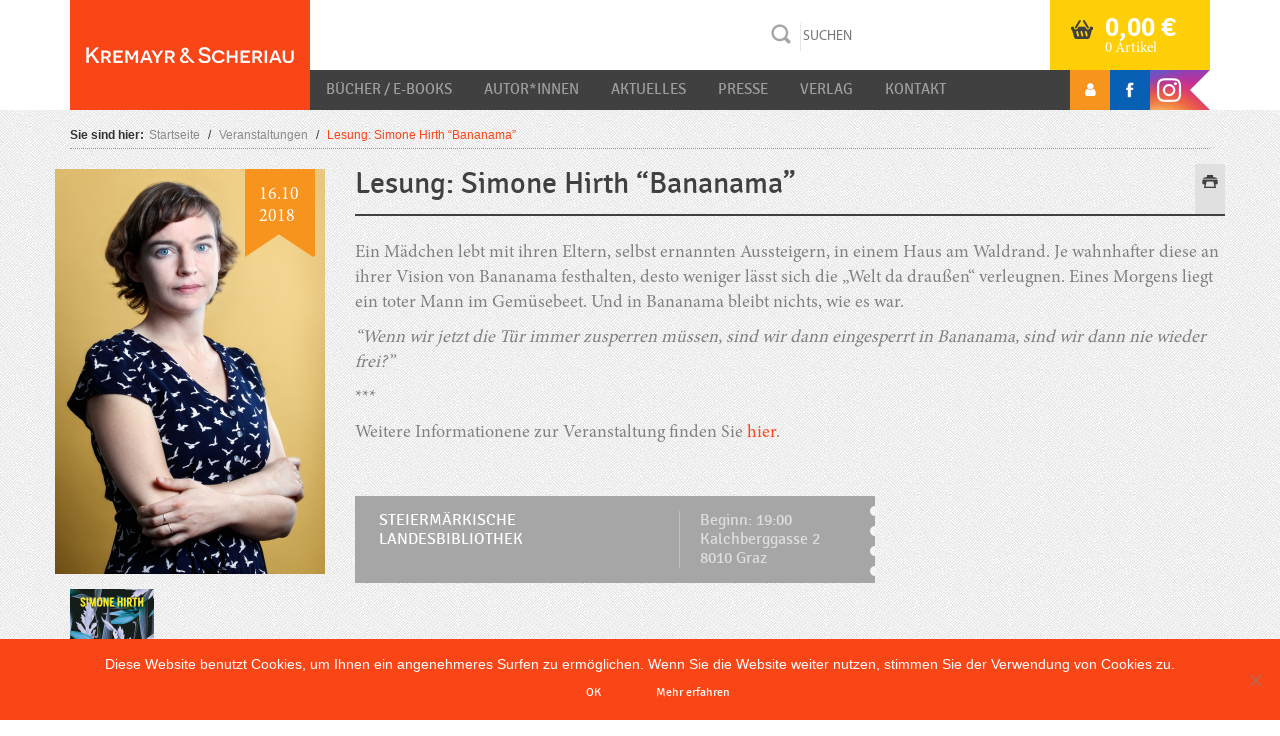

--- FILE ---
content_type: text/html; charset=UTF-8
request_url: https://www.kremayr-scheriau.at/event/lesung-simone-hirth-bananama-3/
body_size: 13774
content:
<!DOCTYPE html>
<html lang="de">
<head>
    <meta charset="UTF-8">
    <meta name="viewport" content="width=device-width, initial-scale=1">
    <meta http-equiv="X-UA-Compatible" content="IE=edge">
    <link rel="profile" href="http://gmpg.org/xfn/11">
    <link rel="pingback" href="https://www.kremayr-scheriau.at/xmlrpc.php">
<meta name='robots' content='index, follow, max-image-preview:large, max-snippet:-1, max-video-preview:-1' />

	<!-- This site is optimized with the Yoast SEO plugin v22.3 - https://yoast.com/wordpress/plugins/seo/ -->
	<title>Lesung: Simone Hirth &quot;Bananama&quot; - Kremayr &amp; Scheriau</title>
	<link rel="canonical" href="https://www.kremayr-scheriau.at/event/lesung-simone-hirth-bananama-3/" />
	<meta property="og:locale" content="de_DE" />
	<meta property="og:type" content="article" />
	<meta property="og:title" content="Lesung: Simone Hirth &quot;Bananama&quot; - Kremayr &amp; Scheriau" />
	<meta property="og:description" content="Ein Mädchen lebt mit ihren Eltern, selbst ernannten Aussteigern, in einem Haus am Waldrand. Je wahnhafter diese an ihrer Vision von Bananama festhalten, desto weniger lässt sich die „Welt da draußen“ verleugnen. Eines Morgens liegt ein toter Mann im Gemüsebeet. Und in Bananama bleibt nichts, wie es war. &#8220;Wenn wir jetzt die Tür immer zusperren müssen, sind wir dann eingesperrt in Bananama, sind wir dann nie wieder frei?&#8221; *** Weitere Informationene zur Veranstaltung finden Sie hier." />
	<meta property="og:url" content="https://www.kremayr-scheriau.at/event/lesung-simone-hirth-bananama-3/" />
	<meta property="og:site_name" content="Kremayr &amp; Scheriau" />
	<meta property="article:modified_time" content="2020-07-31T09:19:31+00:00" />
	<meta name="twitter:card" content="summary_large_image" />
	<script type="application/ld+json" class="yoast-schema-graph">{"@context":"https://schema.org","@graph":[{"@type":"WebPage","@id":"https://www.kremayr-scheriau.at/event/lesung-simone-hirth-bananama-3/","url":"https://www.kremayr-scheriau.at/event/lesung-simone-hirth-bananama-3/","name":"Lesung: Simone Hirth \"Bananama\" - Kremayr &amp; Scheriau","isPartOf":{"@id":"https://www.kremayr-scheriau.at/#website"},"datePublished":"2020-07-31T07:18:31+00:00","dateModified":"2020-07-31T09:19:31+00:00","breadcrumb":{"@id":"https://www.kremayr-scheriau.at/event/lesung-simone-hirth-bananama-3/#breadcrumb"},"inLanguage":"de","potentialAction":[{"@type":"ReadAction","target":[["https://www.kremayr-scheriau.at/event/lesung-simone-hirth-bananama-3/"]]}]},{"@type":"BreadcrumbList","@id":"https://www.kremayr-scheriau.at/event/lesung-simone-hirth-bananama-3/#breadcrumb","itemListElement":[{"@type":"ListItem","position":1,"name":"Startseite","item":"https://www.kremayr-scheriau.at/"},{"@type":"ListItem","position":2,"name":"Events","item":"https://www.kremayr-scheriau.at/event/"},{"@type":"ListItem","position":3,"name":"Lesung: Simone Hirth &#8220;Bananama&#8221;"}]},{"@type":"WebSite","@id":"https://www.kremayr-scheriau.at/#website","url":"https://www.kremayr-scheriau.at/","name":"Kremayr &amp; Scheriau","description":"ihr Buchverlag","potentialAction":[{"@type":"SearchAction","target":{"@type":"EntryPoint","urlTemplate":"https://www.kremayr-scheriau.at/?s={search_term_string}"},"query-input":"required name=search_term_string"}],"inLanguage":"de"}]}</script>
	<!-- / Yoast SEO plugin. -->


<link rel='dns-prefetch' href='//ajax.googleapis.com' />
<link rel='dns-prefetch' href='//maxcdn.bootstrapcdn.com' />
<link rel="alternate" type="application/rss+xml" title="Kremayr &amp; Scheriau &raquo; Feed" href="https://www.kremayr-scheriau.at/feed/" />
<link rel="alternate" type="application/rss+xml" title="Kremayr &amp; Scheriau &raquo; Kommentar-Feed" href="https://www.kremayr-scheriau.at/comments/feed/" />
<script type="text/javascript">
/* <![CDATA[ */
window._wpemojiSettings = {"baseUrl":"https:\/\/s.w.org\/images\/core\/emoji\/14.0.0\/72x72\/","ext":".png","svgUrl":"https:\/\/s.w.org\/images\/core\/emoji\/14.0.0\/svg\/","svgExt":".svg","source":{"concatemoji":"https:\/\/www.kremayr-scheriau.at\/wp-includes\/js\/wp-emoji-release.min.js?ver=921347c0ff6c38ae1af440738d1938e3"}};
/*! This file is auto-generated */
!function(i,n){var o,s,e;function c(e){try{var t={supportTests:e,timestamp:(new Date).valueOf()};sessionStorage.setItem(o,JSON.stringify(t))}catch(e){}}function p(e,t,n){e.clearRect(0,0,e.canvas.width,e.canvas.height),e.fillText(t,0,0);var t=new Uint32Array(e.getImageData(0,0,e.canvas.width,e.canvas.height).data),r=(e.clearRect(0,0,e.canvas.width,e.canvas.height),e.fillText(n,0,0),new Uint32Array(e.getImageData(0,0,e.canvas.width,e.canvas.height).data));return t.every(function(e,t){return e===r[t]})}function u(e,t,n){switch(t){case"flag":return n(e,"\ud83c\udff3\ufe0f\u200d\u26a7\ufe0f","\ud83c\udff3\ufe0f\u200b\u26a7\ufe0f")?!1:!n(e,"\ud83c\uddfa\ud83c\uddf3","\ud83c\uddfa\u200b\ud83c\uddf3")&&!n(e,"\ud83c\udff4\udb40\udc67\udb40\udc62\udb40\udc65\udb40\udc6e\udb40\udc67\udb40\udc7f","\ud83c\udff4\u200b\udb40\udc67\u200b\udb40\udc62\u200b\udb40\udc65\u200b\udb40\udc6e\u200b\udb40\udc67\u200b\udb40\udc7f");case"emoji":return!n(e,"\ud83e\udef1\ud83c\udffb\u200d\ud83e\udef2\ud83c\udfff","\ud83e\udef1\ud83c\udffb\u200b\ud83e\udef2\ud83c\udfff")}return!1}function f(e,t,n){var r="undefined"!=typeof WorkerGlobalScope&&self instanceof WorkerGlobalScope?new OffscreenCanvas(300,150):i.createElement("canvas"),a=r.getContext("2d",{willReadFrequently:!0}),o=(a.textBaseline="top",a.font="600 32px Arial",{});return e.forEach(function(e){o[e]=t(a,e,n)}),o}function t(e){var t=i.createElement("script");t.src=e,t.defer=!0,i.head.appendChild(t)}"undefined"!=typeof Promise&&(o="wpEmojiSettingsSupports",s=["flag","emoji"],n.supports={everything:!0,everythingExceptFlag:!0},e=new Promise(function(e){i.addEventListener("DOMContentLoaded",e,{once:!0})}),new Promise(function(t){var n=function(){try{var e=JSON.parse(sessionStorage.getItem(o));if("object"==typeof e&&"number"==typeof e.timestamp&&(new Date).valueOf()<e.timestamp+604800&&"object"==typeof e.supportTests)return e.supportTests}catch(e){}return null}();if(!n){if("undefined"!=typeof Worker&&"undefined"!=typeof OffscreenCanvas&&"undefined"!=typeof URL&&URL.createObjectURL&&"undefined"!=typeof Blob)try{var e="postMessage("+f.toString()+"("+[JSON.stringify(s),u.toString(),p.toString()].join(",")+"));",r=new Blob([e],{type:"text/javascript"}),a=new Worker(URL.createObjectURL(r),{name:"wpTestEmojiSupports"});return void(a.onmessage=function(e){c(n=e.data),a.terminate(),t(n)})}catch(e){}c(n=f(s,u,p))}t(n)}).then(function(e){for(var t in e)n.supports[t]=e[t],n.supports.everything=n.supports.everything&&n.supports[t],"flag"!==t&&(n.supports.everythingExceptFlag=n.supports.everythingExceptFlag&&n.supports[t]);n.supports.everythingExceptFlag=n.supports.everythingExceptFlag&&!n.supports.flag,n.DOMReady=!1,n.readyCallback=function(){n.DOMReady=!0}}).then(function(){return e}).then(function(){var e;n.supports.everything||(n.readyCallback(),(e=n.source||{}).concatemoji?t(e.concatemoji):e.wpemoji&&e.twemoji&&(t(e.twemoji),t(e.wpemoji)))}))}((window,document),window._wpemojiSettings);
/* ]]> */
</script>
<link rel='stylesheet' id='validate-engine-css-css' href='https://www.kremayr-scheriau.at/wp-content/plugins/wysija-newsletters/css/validationEngine.jquery.css?ver=2.14' type='text/css' media='all' />
<style id='wp-emoji-styles-inline-css' type='text/css'>

	img.wp-smiley, img.emoji {
		display: inline !important;
		border: none !important;
		box-shadow: none !important;
		height: 1em !important;
		width: 1em !important;
		margin: 0 0.07em !important;
		vertical-align: -0.1em !important;
		background: none !important;
		padding: 0 !important;
	}
</style>
<link rel='stylesheet' id='wp-block-library-css' href='https://www.kremayr-scheriau.at/wp-includes/css/dist/block-library/style.min.css?ver=921347c0ff6c38ae1af440738d1938e3' type='text/css' media='all' />
<style id='classic-theme-styles-inline-css' type='text/css'>
/*! This file is auto-generated */
.wp-block-button__link{color:#fff;background-color:#32373c;border-radius:9999px;box-shadow:none;text-decoration:none;padding:calc(.667em + 2px) calc(1.333em + 2px);font-size:1.125em}.wp-block-file__button{background:#32373c;color:#fff;text-decoration:none}
</style>
<style id='global-styles-inline-css' type='text/css'>
body{--wp--preset--color--black: #000000;--wp--preset--color--cyan-bluish-gray: #abb8c3;--wp--preset--color--white: #ffffff;--wp--preset--color--pale-pink: #f78da7;--wp--preset--color--vivid-red: #cf2e2e;--wp--preset--color--luminous-vivid-orange: #ff6900;--wp--preset--color--luminous-vivid-amber: #fcb900;--wp--preset--color--light-green-cyan: #7bdcb5;--wp--preset--color--vivid-green-cyan: #00d084;--wp--preset--color--pale-cyan-blue: #8ed1fc;--wp--preset--color--vivid-cyan-blue: #0693e3;--wp--preset--color--vivid-purple: #9b51e0;--wp--preset--gradient--vivid-cyan-blue-to-vivid-purple: linear-gradient(135deg,rgba(6,147,227,1) 0%,rgb(155,81,224) 100%);--wp--preset--gradient--light-green-cyan-to-vivid-green-cyan: linear-gradient(135deg,rgb(122,220,180) 0%,rgb(0,208,130) 100%);--wp--preset--gradient--luminous-vivid-amber-to-luminous-vivid-orange: linear-gradient(135deg,rgba(252,185,0,1) 0%,rgba(255,105,0,1) 100%);--wp--preset--gradient--luminous-vivid-orange-to-vivid-red: linear-gradient(135deg,rgba(255,105,0,1) 0%,rgb(207,46,46) 100%);--wp--preset--gradient--very-light-gray-to-cyan-bluish-gray: linear-gradient(135deg,rgb(238,238,238) 0%,rgb(169,184,195) 100%);--wp--preset--gradient--cool-to-warm-spectrum: linear-gradient(135deg,rgb(74,234,220) 0%,rgb(151,120,209) 20%,rgb(207,42,186) 40%,rgb(238,44,130) 60%,rgb(251,105,98) 80%,rgb(254,248,76) 100%);--wp--preset--gradient--blush-light-purple: linear-gradient(135deg,rgb(255,206,236) 0%,rgb(152,150,240) 100%);--wp--preset--gradient--blush-bordeaux: linear-gradient(135deg,rgb(254,205,165) 0%,rgb(254,45,45) 50%,rgb(107,0,62) 100%);--wp--preset--gradient--luminous-dusk: linear-gradient(135deg,rgb(255,203,112) 0%,rgb(199,81,192) 50%,rgb(65,88,208) 100%);--wp--preset--gradient--pale-ocean: linear-gradient(135deg,rgb(255,245,203) 0%,rgb(182,227,212) 50%,rgb(51,167,181) 100%);--wp--preset--gradient--electric-grass: linear-gradient(135deg,rgb(202,248,128) 0%,rgb(113,206,126) 100%);--wp--preset--gradient--midnight: linear-gradient(135deg,rgb(2,3,129) 0%,rgb(40,116,252) 100%);--wp--preset--font-size--small: 13px;--wp--preset--font-size--medium: 20px;--wp--preset--font-size--large: 36px;--wp--preset--font-size--x-large: 42px;--wp--preset--spacing--20: 0.44rem;--wp--preset--spacing--30: 0.67rem;--wp--preset--spacing--40: 1rem;--wp--preset--spacing--50: 1.5rem;--wp--preset--spacing--60: 2.25rem;--wp--preset--spacing--70: 3.38rem;--wp--preset--spacing--80: 5.06rem;--wp--preset--shadow--natural: 6px 6px 9px rgba(0, 0, 0, 0.2);--wp--preset--shadow--deep: 12px 12px 50px rgba(0, 0, 0, 0.4);--wp--preset--shadow--sharp: 6px 6px 0px rgba(0, 0, 0, 0.2);--wp--preset--shadow--outlined: 6px 6px 0px -3px rgba(255, 255, 255, 1), 6px 6px rgba(0, 0, 0, 1);--wp--preset--shadow--crisp: 6px 6px 0px rgba(0, 0, 0, 1);}:where(.is-layout-flex){gap: 0.5em;}:where(.is-layout-grid){gap: 0.5em;}body .is-layout-flow > .alignleft{float: left;margin-inline-start: 0;margin-inline-end: 2em;}body .is-layout-flow > .alignright{float: right;margin-inline-start: 2em;margin-inline-end: 0;}body .is-layout-flow > .aligncenter{margin-left: auto !important;margin-right: auto !important;}body .is-layout-constrained > .alignleft{float: left;margin-inline-start: 0;margin-inline-end: 2em;}body .is-layout-constrained > .alignright{float: right;margin-inline-start: 2em;margin-inline-end: 0;}body .is-layout-constrained > .aligncenter{margin-left: auto !important;margin-right: auto !important;}body .is-layout-constrained > :where(:not(.alignleft):not(.alignright):not(.alignfull)){max-width: var(--wp--style--global--content-size);margin-left: auto !important;margin-right: auto !important;}body .is-layout-constrained > .alignwide{max-width: var(--wp--style--global--wide-size);}body .is-layout-flex{display: flex;}body .is-layout-flex{flex-wrap: wrap;align-items: center;}body .is-layout-flex > *{margin: 0;}body .is-layout-grid{display: grid;}body .is-layout-grid > *{margin: 0;}:where(.wp-block-columns.is-layout-flex){gap: 2em;}:where(.wp-block-columns.is-layout-grid){gap: 2em;}:where(.wp-block-post-template.is-layout-flex){gap: 1.25em;}:where(.wp-block-post-template.is-layout-grid){gap: 1.25em;}.has-black-color{color: var(--wp--preset--color--black) !important;}.has-cyan-bluish-gray-color{color: var(--wp--preset--color--cyan-bluish-gray) !important;}.has-white-color{color: var(--wp--preset--color--white) !important;}.has-pale-pink-color{color: var(--wp--preset--color--pale-pink) !important;}.has-vivid-red-color{color: var(--wp--preset--color--vivid-red) !important;}.has-luminous-vivid-orange-color{color: var(--wp--preset--color--luminous-vivid-orange) !important;}.has-luminous-vivid-amber-color{color: var(--wp--preset--color--luminous-vivid-amber) !important;}.has-light-green-cyan-color{color: var(--wp--preset--color--light-green-cyan) !important;}.has-vivid-green-cyan-color{color: var(--wp--preset--color--vivid-green-cyan) !important;}.has-pale-cyan-blue-color{color: var(--wp--preset--color--pale-cyan-blue) !important;}.has-vivid-cyan-blue-color{color: var(--wp--preset--color--vivid-cyan-blue) !important;}.has-vivid-purple-color{color: var(--wp--preset--color--vivid-purple) !important;}.has-black-background-color{background-color: var(--wp--preset--color--black) !important;}.has-cyan-bluish-gray-background-color{background-color: var(--wp--preset--color--cyan-bluish-gray) !important;}.has-white-background-color{background-color: var(--wp--preset--color--white) !important;}.has-pale-pink-background-color{background-color: var(--wp--preset--color--pale-pink) !important;}.has-vivid-red-background-color{background-color: var(--wp--preset--color--vivid-red) !important;}.has-luminous-vivid-orange-background-color{background-color: var(--wp--preset--color--luminous-vivid-orange) !important;}.has-luminous-vivid-amber-background-color{background-color: var(--wp--preset--color--luminous-vivid-amber) !important;}.has-light-green-cyan-background-color{background-color: var(--wp--preset--color--light-green-cyan) !important;}.has-vivid-green-cyan-background-color{background-color: var(--wp--preset--color--vivid-green-cyan) !important;}.has-pale-cyan-blue-background-color{background-color: var(--wp--preset--color--pale-cyan-blue) !important;}.has-vivid-cyan-blue-background-color{background-color: var(--wp--preset--color--vivid-cyan-blue) !important;}.has-vivid-purple-background-color{background-color: var(--wp--preset--color--vivid-purple) !important;}.has-black-border-color{border-color: var(--wp--preset--color--black) !important;}.has-cyan-bluish-gray-border-color{border-color: var(--wp--preset--color--cyan-bluish-gray) !important;}.has-white-border-color{border-color: var(--wp--preset--color--white) !important;}.has-pale-pink-border-color{border-color: var(--wp--preset--color--pale-pink) !important;}.has-vivid-red-border-color{border-color: var(--wp--preset--color--vivid-red) !important;}.has-luminous-vivid-orange-border-color{border-color: var(--wp--preset--color--luminous-vivid-orange) !important;}.has-luminous-vivid-amber-border-color{border-color: var(--wp--preset--color--luminous-vivid-amber) !important;}.has-light-green-cyan-border-color{border-color: var(--wp--preset--color--light-green-cyan) !important;}.has-vivid-green-cyan-border-color{border-color: var(--wp--preset--color--vivid-green-cyan) !important;}.has-pale-cyan-blue-border-color{border-color: var(--wp--preset--color--pale-cyan-blue) !important;}.has-vivid-cyan-blue-border-color{border-color: var(--wp--preset--color--vivid-cyan-blue) !important;}.has-vivid-purple-border-color{border-color: var(--wp--preset--color--vivid-purple) !important;}.has-vivid-cyan-blue-to-vivid-purple-gradient-background{background: var(--wp--preset--gradient--vivid-cyan-blue-to-vivid-purple) !important;}.has-light-green-cyan-to-vivid-green-cyan-gradient-background{background: var(--wp--preset--gradient--light-green-cyan-to-vivid-green-cyan) !important;}.has-luminous-vivid-amber-to-luminous-vivid-orange-gradient-background{background: var(--wp--preset--gradient--luminous-vivid-amber-to-luminous-vivid-orange) !important;}.has-luminous-vivid-orange-to-vivid-red-gradient-background{background: var(--wp--preset--gradient--luminous-vivid-orange-to-vivid-red) !important;}.has-very-light-gray-to-cyan-bluish-gray-gradient-background{background: var(--wp--preset--gradient--very-light-gray-to-cyan-bluish-gray) !important;}.has-cool-to-warm-spectrum-gradient-background{background: var(--wp--preset--gradient--cool-to-warm-spectrum) !important;}.has-blush-light-purple-gradient-background{background: var(--wp--preset--gradient--blush-light-purple) !important;}.has-blush-bordeaux-gradient-background{background: var(--wp--preset--gradient--blush-bordeaux) !important;}.has-luminous-dusk-gradient-background{background: var(--wp--preset--gradient--luminous-dusk) !important;}.has-pale-ocean-gradient-background{background: var(--wp--preset--gradient--pale-ocean) !important;}.has-electric-grass-gradient-background{background: var(--wp--preset--gradient--electric-grass) !important;}.has-midnight-gradient-background{background: var(--wp--preset--gradient--midnight) !important;}.has-small-font-size{font-size: var(--wp--preset--font-size--small) !important;}.has-medium-font-size{font-size: var(--wp--preset--font-size--medium) !important;}.has-large-font-size{font-size: var(--wp--preset--font-size--large) !important;}.has-x-large-font-size{font-size: var(--wp--preset--font-size--x-large) !important;}
.wp-block-navigation a:where(:not(.wp-element-button)){color: inherit;}
:where(.wp-block-post-template.is-layout-flex){gap: 1.25em;}:where(.wp-block-post-template.is-layout-grid){gap: 1.25em;}
:where(.wp-block-columns.is-layout-flex){gap: 2em;}:where(.wp-block-columns.is-layout-grid){gap: 2em;}
.wp-block-pullquote{font-size: 1.5em;line-height: 1.6;}
</style>
<link rel='stylesheet' id='lity-css-css' href='https://www.kremayr-scheriau.at/wp-content/plugins/flowpaper-lite-pdf-flipbook/assets/lity/lity.min.css' type='text/css' media='all' />
<link rel='stylesheet' id='woocommerce-layout-css' href='https://www.kremayr-scheriau.at/wp-content/plugins/woocommerce/assets/css/woocommerce-layout.css?ver=8.6.3' type='text/css' media='all' />
<link rel='stylesheet' id='woocommerce-smallscreen-css' href='https://www.kremayr-scheriau.at/wp-content/plugins/woocommerce/assets/css/woocommerce-smallscreen.css?ver=8.6.3' type='text/css' media='only screen and (max-width: 768px)' />
<link rel='stylesheet' id='woocommerce-general-css' href='https://www.kremayr-scheriau.at/wp-content/plugins/woocommerce/assets/css/woocommerce.css?ver=8.6.3' type='text/css' media='all' />
<style id='woocommerce-inline-inline-css' type='text/css'>
.woocommerce form .form-row .required { visibility: visible; }
</style>
<link rel='stylesheet' id='child-style-css' href='https://www.kremayr-scheriau.at/wp-content/themes/ks/style_ks.css?ver=1720777143' type='text/css' media='all' />
<link rel='stylesheet' id='wp-bootstrap-starter-bootstrap-css-css' href='https://www.kremayr-scheriau.at/wp-content/themes/ks/inc/assets/css/bootstrap.min.css?ver=921347c0ff6c38ae1af440738d1938e3' type='text/css' media='all' />
<link rel='stylesheet' id='wp-bootstrap-starter-style-css' href='https://www.kremayr-scheriau.at/wp-content/themes/ks/style.css?ver=921347c0ff6c38ae1af440738d1938e3' type='text/css' media='all' />
<link rel='stylesheet' id='jquery-style-css' href='//ajax.googleapis.com/ajax/libs/jqueryui/1.11.1/themes/smoothness/jquery-ui.css?ver=921347c0ff6c38ae1af440738d1938e3' type='text/css' media='all' />
<link rel='stylesheet' id='font-awesome-css' href='//maxcdn.bootstrapcdn.com/font-awesome/4.7.0/css/font-awesome.min.css?ver=921347c0ff6c38ae1af440738d1938e3' type='text/css' media='all' />
<link rel='stylesheet' id='cookie-notice-front-css' href='https://www.kremayr-scheriau.at/wp-content/plugins/cookie-notice/css/front.min.css?ver=2.4.15' type='text/css' media='all' />
<link rel='stylesheet' id='wp-featherlight-css' href='https://www.kremayr-scheriau.at/wp-content/plugins/wp-featherlight/css/wp-featherlight.min.css?ver=1.3.4' type='text/css' media='all' />
<script type="text/javascript" src="https://www.kremayr-scheriau.at/wp-includes/js/jquery/jquery.min.js?ver=3.7.1" id="jquery-core-js"></script>
<script type="text/javascript" src="https://www.kremayr-scheriau.at/wp-includes/js/jquery/jquery-migrate.min.js?ver=3.4.1" id="jquery-migrate-js"></script>
<script type="text/javascript" src="https://www.kremayr-scheriau.at/wp-content/plugins/flowpaper-lite-pdf-flipbook/assets/lity/lity.min.js" id="lity-js-js"></script>
<script type="text/javascript" src="https://www.kremayr-scheriau.at/wp-content/plugins/woocommerce/assets/js/jquery-blockui/jquery.blockUI.min.js?ver=2.7.0-wc.8.6.3" id="jquery-blockui-js" defer="defer" data-wp-strategy="defer"></script>
<script type="text/javascript" id="wc-add-to-cart-js-extra">
/* <![CDATA[ */
var wc_add_to_cart_params = {"ajax_url":"\/wp-admin\/admin-ajax.php","wc_ajax_url":"\/?wc-ajax=%%endpoint%%","i18n_view_cart":"Warenkorb anzeigen","cart_url":"https:\/\/www.kremayr-scheriau.at\/warenkorb\/","is_cart":"","cart_redirect_after_add":"no"};
/* ]]> */
</script>
<script type="text/javascript" src="https://www.kremayr-scheriau.at/wp-content/plugins/woocommerce/assets/js/frontend/add-to-cart.min.js?ver=8.6.3" id="wc-add-to-cart-js" defer="defer" data-wp-strategy="defer"></script>
<script type="text/javascript" src="https://www.kremayr-scheriau.at/wp-content/plugins/woocommerce/assets/js/js-cookie/js.cookie.min.js?ver=2.1.4-wc.8.6.3" id="js-cookie-js" defer="defer" data-wp-strategy="defer"></script>
<script type="text/javascript" id="woocommerce-js-extra">
/* <![CDATA[ */
var woocommerce_params = {"ajax_url":"\/wp-admin\/admin-ajax.php","wc_ajax_url":"\/?wc-ajax=%%endpoint%%"};
/* ]]> */
</script>
<script type="text/javascript" src="https://www.kremayr-scheriau.at/wp-content/plugins/woocommerce/assets/js/frontend/woocommerce.min.js?ver=8.6.3" id="woocommerce-js" defer="defer" data-wp-strategy="defer"></script>
<script type="text/javascript" src="https://www.kremayr-scheriau.at/wp-includes/js/jquery/ui/core.min.js?ver=1.13.2" id="jquery-ui-core-js"></script>
<script type="text/javascript" src="https://www.kremayr-scheriau.at/wp-includes/js/jquery/ui/menu.min.js?ver=1.13.2" id="jquery-ui-menu-js"></script>
<script type="text/javascript" src="https://www.kremayr-scheriau.at/wp-includes/js/dist/vendor/wp-polyfill-inert.min.js?ver=3.1.2" id="wp-polyfill-inert-js"></script>
<script type="text/javascript" src="https://www.kremayr-scheriau.at/wp-includes/js/dist/vendor/regenerator-runtime.min.js?ver=0.14.0" id="regenerator-runtime-js"></script>
<script type="text/javascript" src="https://www.kremayr-scheriau.at/wp-includes/js/dist/vendor/wp-polyfill.min.js?ver=3.15.0" id="wp-polyfill-js"></script>
<script type="text/javascript" src="https://www.kremayr-scheriau.at/wp-includes/js/dist/dom-ready.min.js?ver=392bdd43726760d1f3ca" id="wp-dom-ready-js"></script>
<script type="text/javascript" src="https://www.kremayr-scheriau.at/wp-includes/js/dist/hooks.min.js?ver=c6aec9a8d4e5a5d543a1" id="wp-hooks-js"></script>
<script type="text/javascript" src="https://www.kremayr-scheriau.at/wp-includes/js/dist/i18n.min.js?ver=7701b0c3857f914212ef" id="wp-i18n-js"></script>
<script type="text/javascript" id="wp-i18n-js-after">
/* <![CDATA[ */
wp.i18n.setLocaleData( { 'text direction\u0004ltr': [ 'ltr' ] } );
/* ]]> */
</script>
<script type="text/javascript" id="wp-a11y-js-translations">
/* <![CDATA[ */
( function( domain, translations ) {
	var localeData = translations.locale_data[ domain ] || translations.locale_data.messages;
	localeData[""].domain = domain;
	wp.i18n.setLocaleData( localeData, domain );
} )( "default", {"translation-revision-date":"2026-01-20 17:38:43+0000","generator":"GlotPress\/4.0.3","domain":"messages","locale_data":{"messages":{"":{"domain":"messages","plural-forms":"nplurals=2; plural=n != 1;","lang":"de"},"Notifications":["Benachrichtigungen"]}},"comment":{"reference":"wp-includes\/js\/dist\/a11y.js"}} );
/* ]]> */
</script>
<script type="text/javascript" src="https://www.kremayr-scheriau.at/wp-includes/js/dist/a11y.min.js?ver=7032343a947cfccf5608" id="wp-a11y-js"></script>
<script type="text/javascript" id="jquery-ui-autocomplete-js-extra">
/* <![CDATA[ */
var uiAutocompleteL10n = {"noResults":"Es wurden keine Ergebnisse gefunden.","oneResult":"1 Ergebnis gefunden. Benutzen Sie die Pfeiltasten zum Navigieren.","manyResults":"%d Ergebnisse gefunden. Benutzen Sie die Pfeiltasten zum Navigieren.","itemSelected":"Der Eintrag wurde ausgew\u00e4hlt."};
/* ]]> */
</script>
<script type="text/javascript" src="https://www.kremayr-scheriau.at/wp-includes/js/jquery/ui/autocomplete.min.js?ver=1.13.2" id="jquery-ui-autocomplete-js"></script>
<script type="text/javascript" id="asol-autocomplete-js-extra">
/* <![CDATA[ */
var AsolAutocomplete = {"url":"https:\/\/www.kremayr-scheriau.at\/wp-admin\/admin-ajax.php"};
/* ]]> */
</script>
<script type="text/javascript" src="https://www.kremayr-scheriau.at/wp-content/themes/ks/js/asol-autocomplete.js?ver=1.0" id="asol-autocomplete-js"></script>
<script type="text/javascript" src="https://www.kremayr-scheriau.at/wp-content/themes/ks/js/jquery.magnific-popup.min.js?ver=1.0" id="jquery.magnific-popup-js"></script>
<script type="text/javascript" id="wc-cart-fragments-js-extra">
/* <![CDATA[ */
var wc_cart_fragments_params = {"ajax_url":"\/wp-admin\/admin-ajax.php","wc_ajax_url":"\/?wc-ajax=%%endpoint%%","cart_hash_key":"wc_cart_hash_bfe0e8d054730faee4a313ad207358f2","fragment_name":"wc_fragments_bfe0e8d054730faee4a313ad207358f2","request_timeout":"5000"};
/* ]]> */
</script>
<script type="text/javascript" src="https://www.kremayr-scheriau.at/wp-content/plugins/woocommerce/assets/js/frontend/cart-fragments.min.js?ver=8.6.3" id="wc-cart-fragments-js" defer="defer" data-wp-strategy="defer"></script>
<!--[if lt IE 9]>
<script type="text/javascript" src="https://www.kremayr-scheriau.at/wp-content/themes/ks/inc/assets/js/html5.js?ver=3.7.0" id="html5hiv-js"></script>
<![endif]-->
<script async type="text/javascript" id="cookie-notice-front-js-before">
/* <![CDATA[ */
var cnArgs = {"ajaxUrl":"https:\/\/www.kremayr-scheriau.at\/wp-admin\/admin-ajax.php","nonce":"43f7a12cd2","hideEffect":"fade","position":"bottom","onScroll":false,"onScrollOffset":100,"onClick":false,"cookieName":"cookie_notice_accepted","cookieTime":2592000,"cookieTimeRejected":2592000,"globalCookie":false,"redirection":false,"cache":true,"revokeCookies":false,"revokeCookiesOpt":"automatic"};
/* ]]> */
</script>
<script async type="text/javascript" src="https://www.kremayr-scheriau.at/wp-content/plugins/cookie-notice/js/front.min.js?ver=2.4.15" id="cookie-notice-front-js"></script>
<link rel="https://api.w.org/" href="https://www.kremayr-scheriau.at/wp-json/" /><link rel="EditURI" type="application/rsd+xml" title="RSD" href="https://www.kremayr-scheriau.at/xmlrpc.php?rsd" />

<link rel='shortlink' href='https://www.kremayr-scheriau.at/?p=62808' />
<link rel="alternate" type="application/json+oembed" href="https://www.kremayr-scheriau.at/wp-json/oembed/1.0/embed?url=https%3A%2F%2Fwww.kremayr-scheriau.at%2Fevent%2Flesung-simone-hirth-bananama-3%2F" />
<link rel="alternate" type="text/xml+oembed" href="https://www.kremayr-scheriau.at/wp-json/oembed/1.0/embed?url=https%3A%2F%2Fwww.kremayr-scheriau.at%2Fevent%2Flesung-simone-hirth-bananama-3%2F&#038;format=xml" />

			<!-- Global site tag (gtag.js) - Google Analytics -->
			<script async src="https://www.googletagmanager.com/gtag/js?id=UA-45900315-1"></script>
			<script>
				window.dataLayer = window.dataLayer || [];
				function gtag(){dataLayer.push(arguments);}
				gtag('js', new Date());
				gtag( 'config', 'UA-45900315-1' );
			</script>

			<style>
.qtranxs_flag_de {background-image: url(https://www.kremayr-scheriau.at/wp-content/plugins/qtranslate-xt-3.9.1/flags/de.png); background-repeat: no-repeat;}
</style>
<link hreflang="de" href="https://www.kremayr-scheriau.at/de/event/lesung-simone-hirth-bananama-3/" rel="alternate" />
<link hreflang="x-default" href="https://www.kremayr-scheriau.at/event/lesung-simone-hirth-bananama-3/" rel="alternate" />
<meta name="generator" content="qTranslate-XT 3.14.2" />
<!-- Facebook Pixel Code -->

<script>

!function(f,b,e,v,n,t,s)

{if(f.fbq)return;n=f.fbq=function(){n.callMethod?

n.callMethod.apply(n,arguments):n.queue.push(arguments)};

if(!f._fbq)f._fbq=n;n.push=n;n.loaded=!0;n.version='2.0';

n.queue=[];t=b.createElement(e);t.async=!0;

t.src=v;s=b.getElementsByTagName(e)[0];

s.parentNode.insertBefore(t,s)}(window,document,'script',

'https://connect.facebook.net/en_US/fbevents.js');


fbq('init', '338389076743307'); 

fbq('track', 'PageView');

</script>

<noscript>

<img height="1" width="1" 

src="https://www.facebook.com/tr?id=338389076743307&ev=PageView

&noscript=1"/>

</noscript>

<!-- End Facebook Pixel Code -->
    <style type="text/css">
        #page-sub-header { background: #ffffff; }
    </style>
    	<noscript><style>.woocommerce-product-gallery{ opacity: 1 !important; }</style></noscript>
			<style type="text/css" id="wp-custom-css">
			.woocommerce-store-notice, p.demo_store{
	background-color: #fa4616;
}		</style>
		</head>

<body class="event-template-default single single-event postid-62808 theme-ks woocommerce-no-js wp-featherlight-captions group-blog cookies-not-set">
<a class="skip-link screen-reader-text" href="#content">Skip to content</a>
<nav class="navbar navbar-default">
	<div class="container">
        <div class="navbar-header">
			 <div id="mobile-search" style="display:none;"><i class="fa fa-search" aria-hidden="true"></i></div>
			<div id="dl-menu" class="dl-menuwrapper visible-sm visible-xs">
				<button class="dl-trigger" type="button" data-toggle="collapse" data-target="#main-nav" aria-controls="" aria-expanded="false" aria-label="Toggle navigation">
					<span class="navbar-toggler-icon"></span>
				</button>

				<ul id="menu-hauptmenue" class="dl-menu"><li id="menu-item-55072" class="nav-item menu-item menu-item-type-post_type menu-item-object-page menu-item-55072 dropdown"><a title="Bücher / E-Books" href="https://www.kremayr-scheriau.at/bucher-e-books/" class="nav-link">Bücher / E-Books</a><ul class="dl-submenu dropdown-menu" ><li class="active"><a href="/bucher-e-books/">Alles</a></li><li class="cat-item cat-item-4225" data-order="01"><a href="https://www.kremayr-scheriau.at/bucher-e-books/kategorie/webkategorie/">WebKategorie</a></li><li class="cat-item cat-item-2192" data-order="01-0002"><a href="https://www.kremayr-scheriau.at/bucher-e-books/kategorie/webkategorie/politik-und-gesellschaft/">Politik und Gesellschaft</a></li><li class="cat-item cat-item-2194" data-order="01-0003"><a href="https://www.kremayr-scheriau.at/bucher-e-books/kategorie/webkategorie/geschichte-und-biografisches/">Geschichte und Biografisches</a></li><li class="cat-item cat-item-2196" data-order="01-0004"><a href="https://www.kremayr-scheriau.at/bucher-e-books/kategorie/webkategorie/um-welt/">Um/Welt</a></li><li class="cat-item cat-item-2197" data-order="01-0005"><a href="https://www.kremayr-scheriau.at/bucher-e-books/kategorie/webkategorie/gesundheit-und-wohlfuehlen/">Gesundheit und Wohlfühlen</a></li><li class="cat-item cat-item-2747" data-order="01-0007"><a href="https://www.kremayr-scheriau.at/bucher-e-books/kategorie/webkategorie/uebermorgen-essays/">übermorgen: Essays</a></li><li class="cat-item cat-item-2198" data-order="01-0008"><a href="https://www.kremayr-scheriau.at/bucher-e-books/kategorie/webkategorie/literatur/">Literatur</a></li><li class="cat-item cat-item-4224" data-order="01-0009"><a href="https://www.kremayr-scheriau.at/bucher-e-books/kategorie/webkategorie/kremi/">KREMI</a></li></ul></li>
<li id="menu-item-55079" class="nav-item menu-item menu-item-type-post_type menu-item-object-page menu-item-55079"><a title="Autor*innen" href="https://www.kremayr-scheriau.at/autoren/" class="nav-link">Autor*innen</a></li>
<li id="menu-item-62484" class="nav-item menu-item menu-item-type-post_type menu-item-object-page menu-item-has-children menu-item-62484 dropdown"><a title="Aktuelles" href="https://www.kremayr-scheriau.at/aktuelles/news/" data-toggle="dropdown" class="dropdown-toggle nav-link" aria-haspopup="true">Aktuelles</a>
<ul role="menu" class="dl-submenu dropdown-menu"><li class='dl-back'><a href='#'>zurück</a></li>
	<li id="menu-item-62483" class="nav-item menu-item menu-item-type-post_type menu-item-object-page menu-item-62483"><a title="News" href="https://www.kremayr-scheriau.at/aktuelles/news/" class="dropdown-item">News</a></li>
	<li id="menu-item-61387" class="nav-item menu-item menu-item-type-post_type menu-item-object-page menu-item-61387"><a title="Veranstaltungen" href="https://www.kremayr-scheriau.at/aktuelles/veranstaltungen/" class="dropdown-item">Veranstaltungen</a></li>
</ul>
</li>
<li id="menu-item-56330" class="nav-item menu-item menu-item-type-post_type menu-item-object-page menu-item-has-children menu-item-56330 dropdown"><a title="Presse" href="https://www.kremayr-scheriau.at/presse/informationen/" data-toggle="dropdown" class="dropdown-toggle nav-link" aria-haspopup="true">Presse</a>
<ul role="menu" class="dl-submenu dropdown-menu"><li class='dl-back'><a href='#'>zurück</a></li>
	<li id="menu-item-56331" class="nav-item menu-item menu-item-type-post_type menu-item-object-page menu-item-56331"><a title="Für Journalist*innen" href="https://www.kremayr-scheriau.at/presse/informationen/" class="dropdown-item">Für Journalist*innen</a></li>
	<li id="menu-item-56333" class="nav-item menu-item menu-item-type-post_type menu-item-object-page menu-item-56333"><a title="Neuheiten" href="https://www.kremayr-scheriau.at/presse/neuheiten/" class="dropdown-item">Neuheiten</a></li>
	<li id="menu-item-56335" class="nav-item menu-item menu-item-type-post_type menu-item-object-page menu-item-56335"><a title="Backlist" href="https://www.kremayr-scheriau.at/presse/backlist/" class="dropdown-item">Backlist</a></li>
</ul>
</li>
<li id="menu-item-55086" class="nav-item menu-item menu-item-type-post_type menu-item-object-page menu-item-has-children menu-item-55086 dropdown"><a title="Verlag" href="https://www.kremayr-scheriau.at/verlag/ueber-uns/" data-toggle="dropdown" class="dropdown-toggle nav-link" aria-haspopup="true">Verlag</a>
<ul role="menu" class="dl-submenu dropdown-menu"><li class='dl-back'><a href='#'>zurück</a></li>
	<li id="menu-item-55084" class="nav-item menu-item menu-item-type-post_type menu-item-object-page menu-item-55084"><a title="Geschichte und Philosophie" href="https://www.kremayr-scheriau.at/verlag/geschichte-und-philosophie/" class="dropdown-item">Geschichte und Philosophie</a></li>
	<li id="menu-item-55085" class="nav-item menu-item menu-item-type-post_type menu-item-object-page menu-item-55085"><a title="Über uns" href="https://www.kremayr-scheriau.at/verlag/ueber-uns/" class="dropdown-item">Über uns</a></li>
	<li id="menu-item-58014" class="nav-item menu-item menu-item-type-post_type menu-item-object-page menu-item-58014"><a title="Vertrieb" href="https://www.kremayr-scheriau.at/verlag/vertrieb/" class="dropdown-item">Vertrieb</a></li>
	<li id="menu-item-55077" class="nav-item menu-item menu-item-type-post_type menu-item-object-page menu-item-55077"><a title="Vorschauen" href="https://www.kremayr-scheriau.at/verlag/vorschauen/" class="dropdown-item">Vorschauen</a></li>
	<li id="menu-item-55075" class="nav-item menu-item menu-item-type-post_type menu-item-object-page menu-item-55075"><a title="Lizenzen &amp; Foreign Rights" href="https://www.kremayr-scheriau.at/verlag/lizenzen-foreign-rights/" class="dropdown-item">Lizenzen &amp; Foreign Rights</a></li>
	<li id="menu-item-55076" class="nav-item menu-item menu-item-type-post_type menu-item-object-page menu-item-55076"><a title="Manuskripte" href="https://www.kremayr-scheriau.at/verlag/manuskripte/" class="dropdown-item">Manuskripte</a></li>
	<li id="menu-item-55074" class="nav-item menu-item menu-item-type-post_type menu-item-object-page menu-item-55074"><a title="Impressum" href="https://www.kremayr-scheriau.at/verlag/impressum/" class="dropdown-item">Impressum</a></li>
	<li id="menu-item-55078" class="nav-item menu-item menu-item-type-post_type menu-item-object-page menu-item-55078"><a title="Partner" href="https://www.kremayr-scheriau.at/verlag/partner/" class="dropdown-item">Partner</a></li>
	<li id="menu-item-64451" class="nav-item menu-item menu-item-type-post_type menu-item-object-page menu-item-64451"><a title="Datenschutzhinweise" href="https://www.kremayr-scheriau.at/verlag/datenschutzhinweise/" class="dropdown-item">Datenschutzhinweise</a></li>
	<li id="menu-item-74504" class="nav-item menu-item menu-item-type-post_type menu-item-object-page menu-item-74504"><a title="Stellenausschreibungen" href="https://www.kremayr-scheriau.at/?page_id=74498" class="dropdown-item">Stellenausschreibungen</a></li>
</ul>
</li>
<li id="menu-item-47981" class="nav-item menu-item menu-item-type-post_type menu-item-object-page menu-item-47981"><a title="Kontakt" href="https://www.kremayr-scheriau.at/kontakt/" class="nav-link">Kontakt</a></li>
</ul>			</div>
			<a class="navbar-brand" href="/">
				Orac K&S
			</a>
		</div>
		<div class="collapse navbar-collapse navbar-top-collapse">
			<a id="cart" class="cart-contents" href="https://www.kremayr-scheriau.at/warenkorb/" title="View your shopping cart">
				<span class="price total-val"><span class="woocommerce-Price-amount amount"><bdi>0,00&nbsp;<span class="woocommerce-Price-currencySymbol">&euro;</span></bdi></span></span> <span class="items total-items-count">0 Artikel</span>
			</a>
			<div id="search">
			<form role="search" method="get" action="https://www.kremayr-scheriau.at/">
				<label>
					<input type="search" placeholder="SUCHEN" value="" name="s" title="Search for:">
				</label>
				<!--<input type="submit" class="search-submit btn btn-default" style="display: none;" value="Search">-->
				<button type="submit" class="search-submit" style="display: none;"><i class="fa fa-search" aria-hidden="true"></i></button>
			</form>

	
			</div>
			<ul id="menu-hauptmenue-1" class="nav navbar-nav nav-menu"><li class="nav-item menu-item menu-item-type-post_type menu-item-object-page menu-item-55072 dropdown"><a title="Bücher / E-Books" href="https://www.kremayr-scheriau.at/bucher-e-books/" class="nav-link">Bücher / E-Books</a><ul class="dl-submenu dropdown-menu" ><li class="active"><a href="/bucher-e-books/">Alles</a></li><li class="cat-item cat-item-4225" data-order="01"><a href="https://www.kremayr-scheriau.at/bucher-e-books/kategorie/webkategorie/">WebKategorie</a></li><li class="cat-item cat-item-2192" data-order="01-0002"><a href="https://www.kremayr-scheriau.at/bucher-e-books/kategorie/webkategorie/politik-und-gesellschaft/">Politik und Gesellschaft</a></li><li class="cat-item cat-item-2194" data-order="01-0003"><a href="https://www.kremayr-scheriau.at/bucher-e-books/kategorie/webkategorie/geschichte-und-biografisches/">Geschichte und Biografisches</a></li><li class="cat-item cat-item-2196" data-order="01-0004"><a href="https://www.kremayr-scheriau.at/bucher-e-books/kategorie/webkategorie/um-welt/">Um/Welt</a></li><li class="cat-item cat-item-2197" data-order="01-0005"><a href="https://www.kremayr-scheriau.at/bucher-e-books/kategorie/webkategorie/gesundheit-und-wohlfuehlen/">Gesundheit und Wohlfühlen</a></li><li class="cat-item cat-item-2747" data-order="01-0007"><a href="https://www.kremayr-scheriau.at/bucher-e-books/kategorie/webkategorie/uebermorgen-essays/">übermorgen: Essays</a></li><li class="cat-item cat-item-2198" data-order="01-0008"><a href="https://www.kremayr-scheriau.at/bucher-e-books/kategorie/webkategorie/literatur/">Literatur</a></li><li class="cat-item cat-item-4224" data-order="01-0009"><a href="https://www.kremayr-scheriau.at/bucher-e-books/kategorie/webkategorie/kremi/">KREMI</a></li></ul></li>
<li class="nav-item menu-item menu-item-type-post_type menu-item-object-page menu-item-55079"><a title="Autor*innen" href="https://www.kremayr-scheriau.at/autoren/" class="nav-link">Autor*innen</a></li>
<li class="nav-item menu-item menu-item-type-post_type menu-item-object-page menu-item-has-children menu-item-62484 dropdown"><a title="Aktuelles" href="https://www.kremayr-scheriau.at/aktuelles/news/" data-toggle="dropdown" class="dropdown-toggle nav-link" aria-haspopup="true">Aktuelles</a>
<ul role="menu" class="dl-submenu dropdown-menu"><li class='dl-back'><a href='#'>zurück</a></li>
	<li class="nav-item menu-item menu-item-type-post_type menu-item-object-page menu-item-62483"><a title="News" href="https://www.kremayr-scheriau.at/aktuelles/news/" class="dropdown-item">News</a></li>
	<li class="nav-item menu-item menu-item-type-post_type menu-item-object-page menu-item-61387"><a title="Veranstaltungen" href="https://www.kremayr-scheriau.at/aktuelles/veranstaltungen/" class="dropdown-item">Veranstaltungen</a></li>
</ul>
</li>
<li class="nav-item menu-item menu-item-type-post_type menu-item-object-page menu-item-has-children menu-item-56330 dropdown"><a title="Presse" href="https://www.kremayr-scheriau.at/presse/informationen/" data-toggle="dropdown" class="dropdown-toggle nav-link" aria-haspopup="true">Presse</a>
<ul role="menu" class="dl-submenu dropdown-menu"><li class='dl-back'><a href='#'>zurück</a></li>
	<li class="nav-item menu-item menu-item-type-post_type menu-item-object-page menu-item-56331"><a title="Für Journalist*innen" href="https://www.kremayr-scheriau.at/presse/informationen/" class="dropdown-item">Für Journalist*innen</a></li>
	<li class="nav-item menu-item menu-item-type-post_type menu-item-object-page menu-item-56333"><a title="Neuheiten" href="https://www.kremayr-scheriau.at/presse/neuheiten/" class="dropdown-item">Neuheiten</a></li>
	<li class="nav-item menu-item menu-item-type-post_type menu-item-object-page menu-item-56335"><a title="Backlist" href="https://www.kremayr-scheriau.at/presse/backlist/" class="dropdown-item">Backlist</a></li>
</ul>
</li>
<li class="nav-item menu-item menu-item-type-post_type menu-item-object-page menu-item-has-children menu-item-55086 dropdown"><a title="Verlag" href="https://www.kremayr-scheriau.at/verlag/ueber-uns/" data-toggle="dropdown" class="dropdown-toggle nav-link" aria-haspopup="true">Verlag</a>
<ul role="menu" class="dl-submenu dropdown-menu"><li class='dl-back'><a href='#'>zurück</a></li>
	<li class="nav-item menu-item menu-item-type-post_type menu-item-object-page menu-item-55084"><a title="Geschichte und Philosophie" href="https://www.kremayr-scheriau.at/verlag/geschichte-und-philosophie/" class="dropdown-item">Geschichte und Philosophie</a></li>
	<li class="nav-item menu-item menu-item-type-post_type menu-item-object-page menu-item-55085"><a title="Über uns" href="https://www.kremayr-scheriau.at/verlag/ueber-uns/" class="dropdown-item">Über uns</a></li>
	<li class="nav-item menu-item menu-item-type-post_type menu-item-object-page menu-item-58014"><a title="Vertrieb" href="https://www.kremayr-scheriau.at/verlag/vertrieb/" class="dropdown-item">Vertrieb</a></li>
	<li class="nav-item menu-item menu-item-type-post_type menu-item-object-page menu-item-55077"><a title="Vorschauen" href="https://www.kremayr-scheriau.at/verlag/vorschauen/" class="dropdown-item">Vorschauen</a></li>
	<li class="nav-item menu-item menu-item-type-post_type menu-item-object-page menu-item-55075"><a title="Lizenzen &amp; Foreign Rights" href="https://www.kremayr-scheriau.at/verlag/lizenzen-foreign-rights/" class="dropdown-item">Lizenzen &amp; Foreign Rights</a></li>
	<li class="nav-item menu-item menu-item-type-post_type menu-item-object-page menu-item-55076"><a title="Manuskripte" href="https://www.kremayr-scheriau.at/verlag/manuskripte/" class="dropdown-item">Manuskripte</a></li>
	<li class="nav-item menu-item menu-item-type-post_type menu-item-object-page menu-item-55074"><a title="Impressum" href="https://www.kremayr-scheriau.at/verlag/impressum/" class="dropdown-item">Impressum</a></li>
	<li class="nav-item menu-item menu-item-type-post_type menu-item-object-page menu-item-55078"><a title="Partner" href="https://www.kremayr-scheriau.at/verlag/partner/" class="dropdown-item">Partner</a></li>
	<li class="nav-item menu-item menu-item-type-post_type menu-item-object-page menu-item-64451"><a title="Datenschutzhinweise" href="https://www.kremayr-scheriau.at/verlag/datenschutzhinweise/" class="dropdown-item">Datenschutzhinweise</a></li>
	<li class="nav-item menu-item menu-item-type-post_type menu-item-object-page menu-item-74504"><a title="Stellenausschreibungen" href="https://www.kremayr-scheriau.at/?page_id=74498" class="dropdown-item">Stellenausschreibungen</a></li>
</ul>
</li>
<li class="nav-item menu-item menu-item-type-post_type menu-item-object-page menu-item-47981"><a title="Kontakt" href="https://www.kremayr-scheriau.at/kontakt/" class="nav-link">Kontakt</a></li>
</ul>			<ul class="nav navbar-nav navbar-right nav-social">
				<li>					<a class="profile" href="https://www.kremayr-scheriau.at/mein-konto/" title="Login / Register"><i class="fa fa-user"></i></a>
				 				</li>
				<li><a class="fb" target="_new" href="https://www.facebook.com/kremayr.scheriau"><img src="https://www.kremayr-scheriau.at/wp-content/themes/ks/img/fb-nav-icon-big.png" width="40" height="40" alt=""></a></li>
				<li><a class="tw" target="_new" href="https://www.instagram.com/kremayrscheriau/"><img src="https://www.kremayr-scheriau.at/wp-content/themes/ks/img/in-nav-icon.png" width="60" height="40" alt="" class="non-mobile"><i class="fa fa-instagram mobile" aria-hidden="true"></i></a></li>
			</ul>
		</div>
	</div>
</nav>

<div id="page" class="page event">
	<div class="container">
		<div class="row">	<div class="col-sm-12">
		<div style="display:none;">Array
(
    [0] => Array
        (
            [0] => Startseite
            [1] => https://www.kremayr-scheriau.at
        )

    [1] => Array
        (
            [0] => Event
            [1] => https://www.kremayr-scheriau.at/event/
        )

    [2] => Array
        (
            [0] => Lesung: Simone Hirth &#8220;Bananama&#8221;
            [1] => https://www.kremayr-scheriau.at/event/lesung-simone-hirth-bananama-3/
        )

)
</div><div style="display:none;">Array
(
    [0] => Array
        (
            [0] => Startseite
            [1] => https://www.kremayr-scheriau.at
        )

    [1] => Array
        (
            [0] => Event
            [1] => https://www.kremayr-scheriau.at/event/
        )

    [2] => Array
        (
            [0] => Lesung: Simone Hirth &#8220;Bananama&#8221;
            [1] => https://www.kremayr-scheriau.at/event/lesung-simone-hirth-bananama-3/
        )

)
</div><div style="display:none;">Array
(
    [0] => Array
        (
            [0] => Startseite
            [1] => https://www.kremayr-scheriau.at
        )

    [1] => Array
        (
            [0] => Veranstaltungen
            [1] => https://www.kremayr-scheriau.at/aktuelles/veranstaltungen/
        )

    [2] => Array
        (
            [0] => Lesung: Simone Hirth &#8220;Bananama&#8221;
            [1] => https://www.kremayr-scheriau.at/event/lesung-simone-hirth-bananama-3/
        )

)
</div><div style="display:none;">Array
(
    [0] => Array
        (
            [0] => Startseite
            [1] => https://www.kremayr-scheriau.at
        )

    [1] => Array
        (
            [0] => Event
            [1] => https://www.kremayr-scheriau.at/event/
        )

    [2] => Array
        (
            [0] => Lesung: Simone Hirth &#8220;Bananama&#8221;
            [1] => https://www.kremayr-scheriau.at/event/lesung-simone-hirth-bananama-3/
        )

)
</div><div style="display:none;">Array
(
    [0] => Array
        (
            [0] => Startseite
            [1] => https://www.kremayr-scheriau.at
        )

    [1] => Array
        (
            [0] => Event
            [1] => https://www.kremayr-scheriau.at/event/
        )

    [2] => Array
        (
            [0] => Lesung: Simone Hirth &#8220;Bananama&#8221;
            [1] => https://www.kremayr-scheriau.at/event/lesung-simone-hirth-bananama-3/
        )

)
</div><div style="display:none;">Array
(
    [0] => Array
        (
            [0] => Startseite
            [1] => https://www.kremayr-scheriau.at
        )

    [1] => Array
        (
            [0] => Veranstaltungen
            [1] => https://www.kremayr-scheriau.at/aktuelles/veranstaltungen/
        )

    [2] => Array
        (
            [0] => Lesung: Simone Hirth &#8220;Bananama&#8221;
            [1] => https://www.kremayr-scheriau.at/event/lesung-simone-hirth-bananama-3/
        )

)
</div><div id="breadcrumbs"><strong>Sie sind hier:</strong><a href="https://www.kremayr-scheriau.at">Startseite</a> / <a href="https://www.kremayr-scheriau.at/aktuelles/veranstaltungen/">Veranstaltungen</a> / <span>Lesung: Simone Hirth &#8220;Bananama&#8221;</span></div>	</div>
	<section id="primary" class="col-sm-12 content">
		<main id="main" class="site-main row" role="main">
				             <div class="row">
             <div class="col-md-3">
                 <div class="event-img">
                 				  <img src="https://www.kremayr-scheriau.at/wp-content/uploads/2020/07/image-evimg_1143-540x810.jpg" alt="">
                  <span class="date">16.10 2018</span>
                </div>
				<ul class="list books hidden-xs hidden-sm"><li><a itemprop="url" href="https://www.kremayr-scheriau.at/bucher-e-books/titel/bananama/" title="Bananama"><img width="84" height="140" src="https://www.kremayr-scheriau.at/wp-content/uploads/asolmerce/image-12f0c0fdb06aa6136c3ed896adceb62d-84x140.jpg" class="attachment-book_empfehlung size-book_empfehlung wp-post-image" alt="" decoding="async" srcset="https://www.kremayr-scheriau.at/wp-content/uploads/asolmerce/image-12f0c0fdb06aa6136c3ed896adceb62d-84x140.jpg 84w, https://www.kremayr-scheriau.at/wp-content/uploads/asolmerce/image-12f0c0fdb06aa6136c3ed896adceb62d-180x300.jpg 180w, https://www.kremayr-scheriau.at/wp-content/uploads/asolmerce/image-12f0c0fdb06aa6136c3ed896adceb62d-614x1024.jpg 614w, https://www.kremayr-scheriau.at/wp-content/uploads/asolmerce/image-12f0c0fdb06aa6136c3ed896adceb62d-768x1280.jpg 768w, https://www.kremayr-scheriau.at/wp-content/uploads/asolmerce/image-12f0c0fdb06aa6136c3ed896adceb62d-600x1000.jpg 600w, https://www.kremayr-scheriau.at/wp-content/uploads/asolmerce/image-12f0c0fdb06aa6136c3ed896adceb62d-922x1536.jpg 922w, https://www.kremayr-scheriau.at/wp-content/uploads/asolmerce/image-12f0c0fdb06aa6136c3ed896adceb62d-1229x2048.jpg 1229w, https://www.kremayr-scheriau.at/wp-content/uploads/asolmerce/image-12f0c0fdb06aa6136c3ed896adceb62d-156x260.jpg 156w, https://www.kremayr-scheriau.at/wp-content/uploads/asolmerce/image-12f0c0fdb06aa6136c3ed896adceb62d-230x383.jpg 230w, https://www.kremayr-scheriau.at/wp-content/uploads/asolmerce/image-12f0c0fdb06aa6136c3ed896adceb62d-306x510.jpg 306w, https://www.kremayr-scheriau.at/wp-content/uploads/asolmerce/image-12f0c0fdb06aa6136c3ed896adceb62d-420x700.jpg 420w, https://www.kremayr-scheriau.at/wp-content/uploads/asolmerce/image-12f0c0fdb06aa6136c3ed896adceb62d-116x193.jpg 116w, https://www.kremayr-scheriau.at/wp-content/uploads/asolmerce/image-12f0c0fdb06aa6136c3ed896adceb62d-143x238.jpg 143w, https://www.kremayr-scheriau.at/wp-content/uploads/asolmerce/image-12f0c0fdb06aa6136c3ed896adceb62d-350x583.jpg 350w, https://www.kremayr-scheriau.at/wp-content/uploads/asolmerce/image-12f0c0fdb06aa6136c3ed896adceb62d-243x405.jpg 243w, https://www.kremayr-scheriau.at/wp-content/uploads/asolmerce/image-12f0c0fdb06aa6136c3ed896adceb62d-540x900.jpg 540w, https://www.kremayr-scheriau.at/wp-content/uploads/asolmerce/image-12f0c0fdb06aa6136c3ed896adceb62d-1320x2200.jpg 1320w, https://www.kremayr-scheriau.at/wp-content/uploads/asolmerce/image-12f0c0fdb06aa6136c3ed896adceb62d-290x483.jpg 290w, https://www.kremayr-scheriau.at/wp-content/uploads/asolmerce/image-12f0c0fdb06aa6136c3ed896adceb62d.jpg 1418w" sizes="(max-width: 84px) 100vw, 84px" /></a><p class="author"><a href="https://www.kremayr-scheriau.at/autoren/simone-seidl/">Simone Hirth</a> </p><p>Bananama</p><p><meta itemprop="price" content="" /></p><p><a itemprop="url" href="https://www.kremayr-scheriau.at/bucher-e-books/titel/bananama/" class="read-more">more</a></p></li></ul>               
                
             </div>
             <div class="col-md-9">
                <h1 class="entry-title">Lesung: Simone Hirth &#8220;Bananama&#8221;</h1>				<div class="info">
					<a href="#" class="print" onclick="window.print()"></a>
				</div>
                <p>
								  
				</p>
			
				<p><div>
<p>Ein Mädchen lebt mit ihren Eltern, selbst ernannten Aussteigern, in  einem Haus am Waldrand. Je wahnhafter diese an ihrer Vision von Bananama  festhalten, desto weniger lässt sich die „Welt da draußen“ verleugnen.  Eines Morgens liegt ein toter Mann im Gemüsebeet. Und in Bananama bleibt  nichts, wie es war. </p>
<p><i>&#8220;Wenn wir jetzt die Tür immer zusperren müssen, sind wir dann eingesperrt in Bananama, sind wir dann nie wieder frei?&#8221;</i></p>
</div>
<div>
<p>***</p>
<p>Weitere Informationene zur Veranstaltung finden Sie <a href="http://www.landesbibliothek.steiermark.at/cms/beitrag/12673225/68702487/_1">hier</a>.</p>
</div>
</p>
                <div class="cupon">
                  <div class="left">
                    Steiermärkische Landesbibliothek                  </div>
                  <div class="right">
                    <div style="white-space: pre-line;">Beginn: 19:00<br>Kalchberggasse 2
8010 Graz                    </div>
                  </div>
                  <div class="clear"></div>
                </div>                
             </div>            
            
         </div>
				 
		
				</main><!-- #main -->
	</section><!-- #primary -->

		</div><!-- .row -->
	</div><!-- .container -->
</div><!-- #page -->
    	<footer id="footer" role="contentinfo">
		<div class="container">
		<a href="#page" class="top"></a>
			<div class="row">
				
				<div class="col-sm-7 col-sm-push-5">
					<div class="row">
						<div class="col-sm-3">                        
							<ul class="nav">
								<li><h3>Verlag</h3></li>
								
								<li><a href="/verlag/ueber-uns/">Über uns</a></li>
								
								<li><a href="/presse/Informationen/">Presse</a></li>
								
								<li><a href="/verlag/vertrieb/">Vertrieb</a></li>
								
								<li><a href="/verlag/lizenzen-foreign-rights/">Foreign Rights</a></li>
								
								<li><a href="/kontakt/">Kontakt</a></li>
								
								<li><a href="/verlag/datenschutzhinweise/">Datenschutzhinweise</a></li>
								
							</ul>
						</div>
						<div class="col-sm-3">                        
							<ul class="nav">
								<li><h3>Aktuelles</h3></li>
								
								<li><a href="/bucher-e-books/">Bücher</a></li>
								
								<li><a href="/aktuelles/news/">News</a></li>
								
								<li><a href="/aktuelles/veranstaltungen/">Veranstaltungen</a></li>
								
							</ul>
						</div>
						<div class="col-sm-3">                        
							<ul class="nav">
								<li><h3>Bestellung</h3></li>
								
								<li><a href="/warenkorb/">Warenkorb</a></li>
								
								<li><a href="/versand/">Versand</a></li>
								
								<li><a href="/verlag/impressum/">Impressum/AGB</a></li>
								
							</ul>
						</div>
					</div>
				</div>
				   <div class="col-sm-5 col-sm-pull-7">
					<div id="newsletter">
						<h3>Newsletter</h3>
						<p>Immer auf dem neuesten Stand mit dem regelmäßigen Newsletter des Kremayr &amp; Scheriau Verlags</p>
						<!--<form id="form-wysija-2" method="post" action="#wysija" class="widget_wysija">
							<input type="text" class="email" name="wysija[user][email]">
							<span class="abs-req" style="display:none;">
								<input type="text" name="wysija[user][abs][email]" class="wysija-input validated[abs][email]" value="">
							</span>
							<input type="submit" class="submit" value="">
							

							<input type="hidden" name="form_id" value="3">
							<input type="hidden" name="action" value="save">
							<input type="hidden" name="controller" value="subscribers">
							<input type="hidden" value="1" name="wysija-page">

							
								<input type="hidden" name="wysija[user_list][list_ids]" value="30">
						</form>-->
						<div id="to-newsletter">
							<a href="/newsletter-anmeldung/" title="zur Newsletter Anmeldung"><span class="text">zur Anmeldung</span><span class="submit"></span></a>
						</div>
					</div>
				</div>
			</div>
			<div class="row">
				<div class="col-sm-8">
					<div class="copyright">
					  Copyright 2013 <strong>Verlag Kremayr &amp; Scheriau GmbH &amp; Co. KG</strong> |  Rotenturmstraße 27/5 | Wien A-1010
					</div>
				</div>
				<div class="col-sm-4">
					<div class="createdby">
					  <span style="line-height: 1.1em;display: inline-block;vertical-align: middle;">powered by</span> <a href="http://www.asol.at/aquadrat/" target="_blank"><img width="80" src="https://www.kremayr-scheriau.at/wp-content/themes/ks/img/aquadrat_logo.png" alt=""></a>
					</div>
				</div>
			</div>

		</div>
	</footer><!-- #colophon -->


<script type="application/ld+json">{"@context":"https:\/\/schema.org\/","@type":"BreadcrumbList","itemListElement":[{"@type":"ListItem","position":1,"item":{"name":"Startseite","@id":"https:\/\/www.kremayr-scheriau.at"}},{"@type":"ListItem","position":2,"item":{"name":"Veranstaltungen","@id":"https:\/\/www.kremayr-scheriau.at\/aktuelles\/veranstaltungen\/"}},{"@type":"ListItem","position":3,"item":{"name":"Lesung: Simone Hirth &amp;#8220;Bananama&amp;#8221;","@id":"https:\/\/www.kremayr-scheriau.at\/event\/lesung-simone-hirth-bananama-3\/"}}]}</script>	<script type='text/javascript'>
		(function () {
			var c = document.body.className;
			c = c.replace(/woocommerce-no-js/, 'woocommerce-js');
			document.body.className = c;
		})();
	</script>
	<link rel='stylesheet' id='woocommercebulkdiscount-style-css' href='https://www.kremayr-scheriau.at/wp-content/plugins/woocommerce-bulk-discount/css/style.css?ver=921347c0ff6c38ae1af440738d1938e3' type='text/css' media='all' />
<script type="text/javascript" src="https://www.kremayr-scheriau.at/wp-content/plugins/woocommerce/assets/js/sourcebuster/sourcebuster.min.js?ver=8.6.3" id="sourcebuster-js-js"></script>
<script type="text/javascript" id="wc-order-attribution-js-extra">
/* <![CDATA[ */
var wc_order_attribution = {"params":{"lifetime":1.0e-5,"session":30,"ajaxurl":"https:\/\/www.kremayr-scheriau.at\/wp-admin\/admin-ajax.php","prefix":"wc_order_attribution_","allowTracking":true},"fields":{"source_type":"current.typ","referrer":"current_add.rf","utm_campaign":"current.cmp","utm_source":"current.src","utm_medium":"current.mdm","utm_content":"current.cnt","utm_id":"current.id","utm_term":"current.trm","session_entry":"current_add.ep","session_start_time":"current_add.fd","session_pages":"session.pgs","session_count":"udata.vst","user_agent":"udata.uag"}};
/* ]]> */
</script>
<script type="text/javascript" src="https://www.kremayr-scheriau.at/wp-content/plugins/woocommerce/assets/js/frontend/order-attribution.min.js?ver=8.6.3" id="wc-order-attribution-js"></script>
<script type="text/javascript" src="https://www.kremayr-scheriau.at/wp-content/themes/ks/inc/assets/js/popper.min.js?ver=921347c0ff6c38ae1af440738d1938e3" id="wp-bootstrap-starter-popper-js"></script>
<script type="text/javascript" src="https://www.kremayr-scheriau.at/wp-content/themes/ks/inc/assets/js/bootstrap.min.js?ver=921347c0ff6c38ae1af440738d1938e3" id="wp-bootstrap-starter-bootstrapjs-js"></script>
<script type="text/javascript" src="https://www.kremayr-scheriau.at/wp-content/themes/ks/inc/assets/js/theme-script.min.js?ver=921347c0ff6c38ae1af440738d1938e3" id="wp-bootstrap-starter-themejs-js"></script>
<script type="text/javascript" src="https://www.kremayr-scheriau.at/wp-content/themes/ks/inc/assets/js/skip-link-focus-fix.min.js?ver=20151215" id="wp-bootstrap-starter-skip-link-focus-fix-js"></script>
<script type="text/javascript" src="https://www.kremayr-scheriau.at/wp-content/themes/ks/js/jQueryRotateCompressed.js?ver=921347c0ff6c38ae1af440738d1938e3" id="jquery.rotate-js"></script>
<script type="text/javascript" src="https://www.kremayr-scheriau.at/wp-content/themes/ks/js/jquery.hoverIntent.js?ver=921347c0ff6c38ae1af440738d1938e3" id="jquery.hoverintent-js"></script>
<script type="text/javascript" src="https://www.kremayr-scheriau.at/wp-includes/js/jquery/ui/datepicker.min.js?ver=1.13.2" id="jquery-ui-datepicker-js"></script>
<script type="text/javascript" id="jquery-ui-datepicker-js-after">
/* <![CDATA[ */
jQuery(function(jQuery){jQuery.datepicker.setDefaults({"closeText":"Schlie\u00dfen","currentText":"Heute","monthNames":["Januar","Februar","M\u00e4rz","April","Mai","Juni","Juli","August","September","Oktober","November","Dezember"],"monthNamesShort":["Jan.","Feb.","M\u00e4rz","Apr.","Mai","Juni","Juli","Aug.","Sep.","Okt.","Nov.","Dez."],"nextText":"Weiter","prevText":"Zur\u00fcck","dayNames":["Sonntag","Montag","Dienstag","Mittwoch","Donnerstag","Freitag","Samstag"],"dayNamesShort":["So.","Mo.","Di.","Mi.","Do.","Fr.","Sa."],"dayNamesMin":["S","M","D","M","D","F","S"],"dateFormat":"d. MM yy","firstDay":1,"isRTL":false});});
/* ]]> */
</script>
<script type="text/javascript" src="https://www.kremayr-scheriau.at/wp-content/themes/ks/js/modernizr.min.js?ver=921347c0ff6c38ae1af440738d1938e3" id="modernizr-js"></script>
<script type="text/javascript" src="https://www.kremayr-scheriau.at/wp-content/themes/ks/js/jquery.dlmenu.js?ver=921347c0ff6c38ae1af440738d1938e3" id="dlmenu-js"></script>
<script type="text/javascript" src="https://www.kremayr-scheriau.at/wp-content/themes/ks/js/script.js?ver=921347c0ff6c38ae1af440738d1938e3" id="asol.script-js"></script>
<script type="text/javascript" src="https://www.kremayr-scheriau.at/wp-content/themes/ks/js/fullcalendar.js?ver=921347c0ff6c38ae1af440738d1938e3" id="fullcalendar-js"></script>
<script type="text/javascript" src="https://www.kremayr-scheriau.at/wp-content/plugins/wp-featherlight/js/wpFeatherlight.pkgd.min.js?ver=1.3.4" id="wp-featherlight-js"></script>
<script type="text/javascript" id="qentaStorageCheckJS-js-after">
/* <![CDATA[ */
if ( 'undefined' != typeof QentaCEE_DataStorage ) {
  const originalMethod = QentaCEE_DataStorage.prototype.storePaymentInformation;
  QentaCEE_DataStorage.prototype.storePaymentInformation = function( paymentInformation, callback ) {
      if ( 'undefined' != typeof this.iframes && this.iframes.CCARD && ! this.iframes.CCARD.contentWindow ) {
          this.iframes.CCARD = document.querySelector('iframe');
      }

      return originalMethod.apply( this, arguments );
  }
}
/* ]]> */
</script>

		<!-- Cookie Notice plugin v2.4.15 by Hu-manity.co https://hu-manity.co/ -->
		<div id="cookie-notice" role="dialog" class="cookie-notice-hidden cookie-revoke-hidden cn-position-bottom" aria-label="Cookie Notice" style="background-color: rgba(0,0,0,1);"><div class="cookie-notice-container" style="color: #fff"><span id="cn-notice-text" class="cn-text-container">Diese Website benutzt Cookies, um Ihnen ein angenehmeres Surfen zu ermöglichen. Wenn Sie die Website weiter nutzen, stimmen Sie der Verwendung von Cookies zu.</span><span id="cn-notice-buttons" class="cn-buttons-container"><a href="#" id="cn-accept-cookie" data-cookie-set="accept" class="cn-set-cookie cn-button cn-button-custom button" aria-label="OK">OK</a><a href="https://www.kremayr-scheriau.at/verlag/datenschutzhinweise/" target="_blank" id="cn-more-info" class="cn-more-info cn-button cn-button-custom button" aria-label="Mehr erfahren">Mehr erfahren</a></span><span id="cn-close-notice" data-cookie-set="accept" class="cn-close-icon" title="Nein"></span></div>
			
		</div>
		<!-- / Cookie Notice plugin --></body>
</html>
<!-- Dynamic page generated in 0.249 seconds. -->
<!-- Cached page generated by WP-Super-Cache on 2026-01-23 08:37:28 -->

<!-- Compression = gzip -->

--- FILE ---
content_type: text/css
request_url: https://www.kremayr-scheriau.at/wp-content/themes/ks/css/fonts.css
body_size: 418
content:
@font-face {
    font-family: 'Signika-Semibold';
    src: url('../fonts/signika-semibold-webfont.eot');
    src: url('../fonts/signika-semibold-webfont.eot?#iefix') format('embedded-opentype'), url('../fonts/signika-semibold-webfont.woff') format('woff'), url('../fonts/signika-semibold-webfont.ttf') format('truetype'),   url('../fonts/signika-semibold-webfont.svg#signikasemibold') format('svg');
    font-weight: normal;
    font-style: normal;

}

@font-face {
    font-family: 'Signika-Regular';
    src: url('../fonts/signika-regular-webfont.eot');
    src: url('../fonts/signika-regular-webfont.eot?#iefix') format('embedded-opentype'), url('../fonts/signika-regular-webfont.woff') format('woff'), url('../fonts/signika-regular-webfont.ttf') format('truetype'),    url('../fonts/signika-regular-webfont.svg#signikaregular') format('svg');
    font-weight: normal;
    font-style: normal;

}

@font-face {
	font-family: 'Signika-Bold';
	src: url('../fonts/Signika-Bold.eot');
	src: url('../fonts/Signika-Bold.woff') format('woff'), url('../fonts/Signika-Bold.ttf') format('truetype'), url('../fonts/Signika-Bold.svg') format('svg');
	font-weight: normal;
	font-style: normal;
}

@font-face {
	font-family: 'MinionPro-Regular';
	src: url('../fonts/MinionPro-Regular.eot');
	src: url('../fonts/MinionPro-Regular.woff') format('woff'), url('../fonts/MinionPro-Regular.ttf') format('truetype'), url('../fonts/MinionPro-Regular.svg') format('svg');
	font-weight: normal;
	font-style: normal;
}
@font-face {
	font-family: 'MinionPro-Semibold';
	src: url('../fonts/MinionPro-Semibold.eot');
	src: url('../fonts/MinionPro-Semibold.woff') format('woff'), url('../fonts/MinionPro-Semibold.ttf') format('truetype'), url('../fonts/MinionPro-Semibold.svg') format('svg');
	font-weight: normal;
	font-style: normal;
}
@font-face {
	font-family: 'MinionPro-It';
	src: url('../fonts/MinionPro-It.eot');
	src: url('../fonts/MinionPro-It.woff') format('woff'), url('../fonts/MinionPro-It.ttf') format('truetype'), url('../fonts/MinionPro-It.svg') format('svg');
	font-weight: normal;
	font-style: normal;
}

@font-face {
	font-family: 'MyriadPro-Regular';
	src: url('../fonts/MyriadPro-Regular_0.eot');
	src: url('../fonts/MyriadPro-Regular_0.woff') format('woff'), url('../fonts/MyriadPro-Regular_0.ttf') format('truetype'), url('../fonts/MyriadPro-Regular_0.svg') format('svg');
	font-weight: normal;
	font-style: normal;
}

@font-face {
	font-family: 'Signika-Light';
	src: url('../fonts/Signika-Light.eot');
	src: url('../fonts/Signika-Light.woff') format('woff'), url('../fonts/Signika-Light.ttf') format('truetype'), url('../fonts/Signika-Light.svg') format('svg');
	font-weight: normal;
	font-style: normal;
}